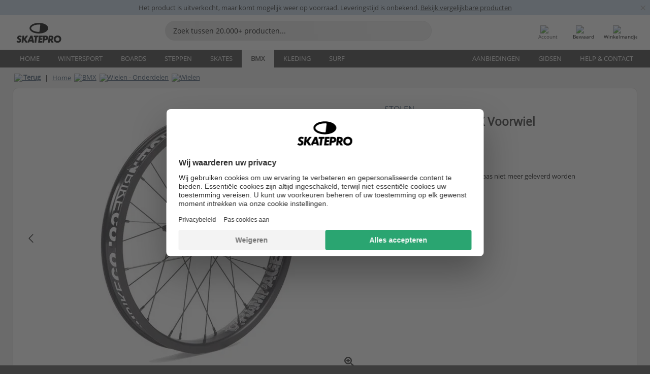

--- FILE ---
content_type: text/css
request_url: https://cdn.skatepro.com/css/general.min-1768826829.css
body_size: 12686
content:
:root{--link-color:#444343}body{background-color:#3d3d3d;font-family:'Open Sans',sans-serif;font-size:16px;line-height:inherit;overflow-y:scroll}.cke_ltr{background-color:#fff}img{max-height:100%}form{display:inline}table{border-collapse:inherit}a{text-decoration:none;color:#444343}a:focus,a:hover{text-decoration:underline;color:#444343}input{-webkit-box-sizing:border-box;-moz-box-sizing:border-box;box-sizing:border-box;-webkit-border-radius:0}iframe{width:inherit}#agent_captcha_container div,#general_captcha_container div{width:100%}ol{padding-left:22px;font-size:13px}ul{overflow:hidden;padding-left:18px;font-size:13px}.default_fontsize{font-size:13px}h1,h2,h3,h4,h5,h6{font-family:'Open Sans',sans-serif}label{font-size:13px}input{width:auto;display:inline-block;font-family:inherit}input[type=radio]{margin:0}input[type=color],input[type=date],input[type=datetime-local],input[type=datetime],input[type=email],input[type=month],input[type=number],input[type=password],input[type=search],input[type=tel],input[type=text],input[type=time],input[type=url],input[type=week],select,textarea{border-radius:1px;font-size:inherit;border:1px solid #bbb;height:auto;margin:0}input.clear{border:1px solid #cdcdcd;background:0 0;box-shadow:none;padding:4px 10px}input.clear:focus{transition:none;box-shadow:none}textarea{width:100%;background-color:#efefef;font-family:Verdana,Arial,serif;padding:2px;font-size:13px;border:1px solid #b6b7cb}select{cursor:pointer;width:auto;padding-right:18px;background-image:url([data-uri]);margin:0;background-origin:padding-box;background-size:20px 4px}.label{font-family:Verdana,Arial,serif;background-color:#202020}.alert-box>.close{font-size:.875rem;text-decoration:none}.alert-box{border-style:solid;border-width:1px;display:table;font-size:.8125rem;font-weight:400;margin-bottom:1.25rem;position:relative;transition:opacity .3s ease-out;background-color:#4198c5;border-color:#3584ad;color:#fff;width:100%}.alert-box .icon_container{display:table-cell;vertical-align:middle;min-width:45px;width:1%;line-height:100%}.alert-box .content{display:table-cell;padding:.8rem 2rem .8rem .875rem;font-size:11px}.alert-box .close{background:inherit;color:#333;font-size:1.375rem;opacity:.3;position:absolute;top:0;right:5px}.alert-box .close:focus,.alert-box .close:hover{opacity:.5}.alert-box.radius{border-radius:2px}.alert-box.round{border-radius:1000px}.alert-box.success{background-color:#5da423;border-color:#508d1e;color:#fff}.alert-box.success .icon_container{background-color:#508d1e}.alert-box.alert{background-color:#c60f13;border-color:#aa0d10;color:#fff}.alert-box.alert .icon_container{background-color:#aa0d10;fill:#FFF}.alert-box.secondary{background-color:#e7e7ec;border-color:#c3c3cf;color:#464659}.alert-box.secondary .icon_container{background-color:#c3c3cf}.alert-box.warning{background-color:#f08a24;border-color:#de770f;color:#fff}.alert-box.warning .icon_container{background-color:#de770f}.alert-box.info{background-color:#a0d3e8;border-color:#74bfdd;color:#464659}.alert-box.info .icon_container{background-color:#74bfdd}.alert-box.alert-close{opacity:0}.rating_stars{position:relative;text-align:right;color:#ccc;display:inline-block}progress{background-image:url(https://cdn.skatepro.com/icon/font/misc/star.svg);background-size:contain;background-color:transparent;border:0;vertical-align:middle}progress::-webkit-progress-bar{background-size:contain;background-color:transparent}progress.yellow::-moz-progress-bar{background-image:url(https://cdn.skatepro.com/icon/font/misc/star_ffc000.svg);background-color:transparent;background-size:contain}progress.yellow::-webkit-progress-value{background-image:url(https://cdn.skatepro.com/icon/font/misc/star_ffc000.svg);background-color:transparent;background-size:contain}progress.yellow::-ms-fill{border-color:transparent;background-image:url(https://cdn.skatepro.com/icon/font/misc/star_ffc000.svg);background-color:transparent;background-size:contain}progress.orange::-moz-progress-bar{background-image:url(https://cdn.skatepro.com/icon/font/misc/star_f0682d.svg);background-color:transparent;background-size:contain}progress.orange::-webkit-progress-value{background-image:url(https://cdn.skatepro.com/icon/font/misc/star_f0682d.svg);background-color:transparent;background-size:contain}progress.orange::-ms-fill{background-image:url(https://cdn.skatepro.com/icon/font/misc/star_f0682d.svg);background-color:transparent;background-size:contain;border-color:transparent}progress.light_orange::-moz-progress-bar{background-image:url(https://cdn.skatepro.com/icon/font/misc/star_fca812.svg);background-color:transparent;background-size:contain}progress.light_orange::-webkit-progress-value{background-image:url(https://cdn.skatepro.com/icon/font/misc/star_fca812.svg);background-color:transparent;background-size:contain}progress.light_orange::-ms-fill{background-image:url(https://cdn.skatepro.com/icon/font/misc/star_fca812.svg);background-color:transparent;background-size:contain;border-color:transparent}progress.white::-moz-progress-bar{background-image:url(https://cdn.skatepro.com/icon/font/misc/star_fafafa.svg);background-color:transparent;background-size:contain}progress.white::-webkit-progress-value{background-image:url(https://cdn.skatepro.com/icon/font/misc/star_fafafa.svg);background-color:transparent;background-size:contain}progress.white::-ms-fill{background-image:url(https://cdn.skatepro.com/icon/font/misc/star_fafafa.svg);background-color:transparent;background-size:contain;border-color:transparent}progress.black::-moz-progress-bar{background-image:url(https://cdn.skatepro.com/icon/font/misc/star_313131.svg);background-color:transparent;background-size:contain}progress.black::-webkit-progress-value{background-image:url(https://cdn.skatepro.com/icon/font/misc/star_313131.svg);background-color:transparent;background-size:contain}progress.black::-ms-fill{background-image:url(https://cdn.skatepro.com/icon/font/misc/star_313131.svg);background-color:transparent;background-size:contain;border-color:transparent}.postfix.button{padding:0}#internal_comment_content del{color:#b1b1b1}.row .row{margin:0 -.8em}.button{margin:0}.flex-video{padding-bottom:56.3%}.row .row.collapse_left{width:auto;margin:0;max-width:none}.row.collapse_left>.column,.row.collapse_left>.columns{padding-left:0}.row.collapse_left>.column:last-child,.row.collapse_left>.columns:last-child{padding-right:0}@media only screen and (max-width:40em){.hide_for_small{display:none}.small_height_100{max-height:100%}.invisible_for_small{visibility:hidden}.small-collapse{margin-left:0!important;margin-right:0!important}}@media only screen and (min-width:40.0625em){.medium_float_right{float:right}}@media only screen and (min-width:78.1875em){.large_float_right{float:right}}.slick-dots{--dots_size:14px;height:24px!important}.slick-dots>li.slick-active>button>div{width:var(--dots_size)!important;height:var(--dots_size)!important;border-radius:50%!important;pointer-events:none}.slick-dots>li>button>div{width:var(--dots_size)!important;height:var(--dots_size)!important;border-radius:50%!important;pointer-events:none}.slick-dots>li{margin:2px 3px 0 3px!important}.slick-track{display:flex!important;justify-content:center;align-items:center}.slick-dots li button{width:14px!important}@media only screen and (min-width:40.0625em){.slick-dots{display:none!important}}.infobar_content{padding:6px 0 6px 0;cursor:pointer;text-align:center}.infobar_content_text{text-align:center;font-size:13px}.infobar_close_x{position:absolute;height:28px;line-height:28px;width:28px;font-size:22px;right:0;top:0;z-index:999;text-align:center;color:#aaa;cursor:pointer}.close_uvp_infobar{position:absolute;height:28px;line-height:28px;width:28px;font-size:22px;right:0;top:0;z-index:999;text-align:center;color:#aaa;cursor:pointer}.uvp_container{background-color:#fff;position:relative;overflow:hidden;width:100%;padding-bottom:5px}.uvp_background{max-width:100%;margin:0 auto;background-color:#f1f1f1;position:relative;border-bottom:1px solid #e2e2e2}.uvp_rotater{height:28px}.uvp{font-size:13px;padding:3px 0;color:#3d3d3d;height:28px;line-height:22px}.uvp a{display:inline-block;width:100%;text-decoration:none;color:#3d3d3d}.uvp_icon{vertical-align:middle;color:#fafafa;font-size:18px;margin-right:10px;line-height:20px;margin-bottom:2px}.uvp_icon_svg{margin-top:2px;vertical-align:top;fill:#FFFFFF;margin-right:5px;width:20px;height:20px}.countdown_timer>.hours{margin-right:2px}.countdown_timer>.minutes{margin:0 2px}.countdown_timer>.seconds{margin-left:2px}@media only screen and (max-width:78.125em){.infobar_content{padding-left:10px}}@media only screen and (max-width:40em){.infobar_content_text{text-align:left;padding-right:30px}.uvp_container{padding-bottom:0}.uvp_container .row{position:relative}.uvp{display:block;backface-visibility:hidden;-webkit-backface-visibility:hidden;position:absolute;transform-style:preserve-3d}.uvp_rotater{height:28px;display:block;transform-style:preserve-3d;animation:rotate_uvp 20s infinite;position:relative}.uvp_rotater>div:first-child{transform:rotateX(0) translateZ(10px)}.uvp_rotater>div:nth-child(2){transform:rotateX(90deg) translateZ(10px)}.uvp_rotater div:nth-child(3){transform:rotateX(180deg) translateZ(10px)}.uvp_rotater div:nth-child(4){transform:rotateX(270deg) translateZ(10px)}@keyframes rotate_uvp{0%{transform:rotateX(0)}18%{transform:rotateX(0)}25%{transform:rotateX(-90deg)}43%{transform:rotateX(-90deg)}50%{transform:rotateX(-180deg)}68%{transform:rotateX(-180deg)}75%{transform:rotateX(-270deg)}93%{transform:rotateX(-270deg)}100%{transform:rotateX(-360deg)}}}table.domain_article_offers{width:100%}table.domain_article_offers td:first-child{background:transparent url("https://static.skatepro.com/icon/misc/checkmark_green.png") no-repeat 0 10px;min-height:65px;padding:5px 0 5px 45px}table.domain_article_offers h2{margin-top:0}.header_container{height:68px;background-color:#fff}@media only screen and (max-width:40em){.header_container{margin-bottom:40px}}.mobile_menu_button{margin:5px 0 0 8px;display:inline-block;color:#000;line-height:1;text-align:center;border-right:1px solid #c1b5b5;padding-right:6px;height:38px;width:60px}.mobile_menu_button_bar{width:24px;height:2px;display:block;background:#363636;position:absolute;left:50%;transform:translateX(-50%);opacity:1;transition:all .3s ease}.mobile_menu_button_bar:first-of-type{top:16px}.mobile_menu_button_bar:nth-of-type(2),.mobile_menu_button_bar:nth-of-type(3){top:50%;transform:translate(-50%,-50%);transform-origin:50%}.mobile_menu_button_bar:nth-of-type(4){bottom:16px}.mobile_menu_active .mobile_menu_button_bar:first-of-type,.mobile_menu_active .mobile_menu_button_bar:nth-of-type(4){opacity:0}.mobile_menu_active .mobile_menu_button_bar:nth-of-type(2){transform:translate(-50%,-50%) rotate(45deg)}.mobile_menu_active .mobile_menu_button_bar:nth-of-type(3){transform:translate(-50%,-50%) rotate(135deg)}.mobile_menu_button>div{line-height:normal;font-size:10px;position:absolute;bottom:0;left:50%;transform:translateX(-50%)}.mobilemenu2_back{display:none}.checkout_header_container{height:51px;background-color:#fff;padding-bottom:90px}.checkout_header_container .header_logo{padding-top:1px}.header_mobile{overflow:hidden;position:relative;display:inline-block;margin-bottom:0;float:left}.header_search{line-height:53px;height:53px}@media only screen and (max-width:40em){.header_search{position:absolute;top:56px;padding:0 8px!important;line-height:40px;height:48px;background-color:#fff}}.header_logo{display:inline-block;vertical-align:bottom;padding-top:11px;float:left}.header_logo a{display:inline-block}.header_logo img{height:2.42rem;max-width:none}@media only screen and (min-width:78.1875em){.header_logo img{padding-left:1em}}@media only screen and (max-width:78.125em){.header_container div.header_logo{padding-top:0;vertical-align:middle;float:none}.header_logo_container{padding-right:15px;padding-top:7px;padding-left:3px;vertical-align:middle}}#search_form{display:inline-block;width:100%}@media only screen and (max-width:40em){#search_form{margin-top:6px}}.mobile_typeahead{height:56px;background-color:#fff}#header_search_button{display:inline-block;color:#000;line-height:2.2rem;cursor:pointer;position:absolute;right:8px;top:5px;width:30px;height:30px;background-image:url(https://cdn.skatepro.com/icon/font/material/search.svg);background-size:30px;background-repeat:no-repeat;background-position:center}@media only screen and (min-width:40.0625em){#header_search_button{top:11px}}#header_search_button.loading{background-image:url(https://cdn.skatepro.com/icon/loader.svg);background-size:24px}#header_search_button.has_content{background-image:none}#header_search_button.has_content::before{display:inline-block;background-image:none;content:"✖";font-size:20px;line-height:10px}.cart_number,.saved_number{position:absolute;top:5px;right:5px;color:#fff;height:24px;width:24px;border-radius:50%;line-height:22px;font-size:12px;padding-left:1px;text-align:center;border:2px solid #fff}.saved_number{background-color:#000}.cart_number{background-color:#da2127}.header_saved_cart>div{width:60px;float:right;position:relative;margin-right:10px;display:inline-block}.header_saved_cart>div>a{display:inline-block;width:100%;height:100%;padding-top:18px;overflow:hidden}.header_saved_cart>div>a>span{padding-top:4px;font-size:10px;margin-top:-6px;display:block}@media only screen and (max-width:22.5em){.header_saved_cart>div{width:50px;margin-right:8px}.header_saved_cart>div>a>span{font-size:9px}}@media only screen and (min-width:24.75em){.header_saved_cart>div:first-child{width:66px}}.bstock>span{color:#c12429}@media only screen and (min-width:78.1875em){.desktopmenu{height:35px;background-color:#3d3d3d}.desktopmenu ul{margin:0;padding:0;height:inherit;margin-left:6px}.desktopmenu ul li{list-style-type:none;display:inline;font-size:14px;height:inherit;float:left}.desktopmenu ul li>a.selected{font-weight:700;background-color:#f1f1f1;color:#3d3d3d}.desktopmenu ul li>a.smaller{font-size:13px}.desktopmenu ul li>a{font-family:'Open Sans',sans-serif;font-size:13px;text-transform:uppercase;padding:0 18px 0 18px;display:inline-block;height:inherit;color:#f1f1f1;text-decoration:none;line-height:35px}.desktopmenu>ul>li.topmenu_category_active>a,.desktopmenu>ul>li:not(.topmenu_category_active)>a:hover{font-weight:700;background-color:#f1f1f1;color:#3d3d3d}.desktopmenu>ul>li:hover .megamenu{visibility:visible;opacity:1}.megamenu{--gap:20px;--columns:3;--imagesize:40px;--borderradius:10px;position:absolute;width:62em;background-color:#3c3c3c;z-index:999;border:1px solid #666;left:0;right:0;margin:0 auto;transform:translateX(-15%);border-bottom-left-radius:var(--borderradius);border-bottom-right-radius:var(--borderradius);visibility:hidden;opacity:0;transition:visibility 0s,opacity .2s linear;transition-delay:0.2s}.megamenu_veil{position:absolute;background-color:rgba(255,255,255,.7);z-index:998;visibility:hidden;opacity:0;transition:opacity .3s,visibility .3s;pointer-events:none;transition-delay:0.2s}.megamenu>ul{width:100%;list-style:none;margin:0;padding:0;display:flex;flex-wrap:wrap}.megamenu>ul>li{position:relative;flex-basis:calc(100% / var(--columns));padding:var(--gap)}.megamenu>ul>li>a{display:block;font-size:14px;padding:0 0 5px 0;line-height:var(--imagesize);color:#d7d7d7}.megamenu>ul>li>a:hover{background-color:transparent;color:#d7d7d7;font-weight:700}.megamenu>ul>li>a>img{width:var(--imagesize);height:var(--imagesize);background-color:#fff;background-position:center;background-size:80%;border-radius:50%;float:left;background-repeat:no-repeat;margin-right:15px}}.display_none{display:none!important}.opacity_65{opacity:.65}.top_category_hover_effect{background-color:#f1f1f1;color:#3d3d3d!important;font-weight:700}.content_left a{color:#333}.left_menu_header{font-size:14px;margin:0 0 4px 0;display:block;padding:2px 5px 2px 0}.left_menu_header.active{background-image:url(https://cdn.skatepro.com/icon/font/awesome/angle_left.svg);background-size:12px;background-repeat:no-repeat;padding-left:20px;background-position-x:left;background-position-y:center;font-weight:700}.cmenu_lev0,.cmenu_lev1,.cmenu_lev2,.cmenu_lev3{margin:10px 0;padding:0;list-style:none}.cmenu_lev1{color:#888}.cmenu_lev2{color:#aaa}.cmenu_lev3{color:#ddd}.cmenu_lev0 li,ul.cmenu_lev1 li,ul.cmenu_lev2 li,ul.cmenu_lev3 li{margin:0 0 10px 20px;padding:0}.cmenu_lev0 li{margin-bottom:10px}.cmenu_lev0 .activeparent,.cmenu_lev0 li.activepage{font-weight:700}.cmenu_lev1 li{padding:0;font-weight:400}.content_left a.see_all_category{font-size:11px;display:block;margin:6px 0 0 0;color:#666}.home_leftmenu .left_menu_header{background-image:none;font-size:15px;font-weight:700;margin:0 0 4px 0;text-transform:uppercase;font-family:'Open Sans',sans-serif;display:block;padding:2px 5px 2px 0}.home_leftmenu a.see_all_category{font-size:11px;display:block;margin:6px 0 30px 0;color:#666}.home_leftmenu .cmenu_lev0{margin:0;padding:0;list-style:none}.home_leftmenu .cmenu_lev1{color:#888;line-height:140%;margin:0 0 15px 5px;padding:0;list-style:square outside}.home_leftmenu .cmenu_lev2{color:#aaa;line-height:130%;margin:0 0 5px 15px;padding:0;list-style:square outside}.home_leftmenu .cmenu_lev3{color:#ddd;margin:0;padding:0;list-style:square outside}.home_leftmenu .cmenu_lev0 li,.home_leftmenu ul.cmenu_lev1 li,.home_leftmenu ul.cmenu_lev2 li,.home_leftmenu ul.cmenu_lev3 li{margin:0 0 0 15px;padding:0}.home_leftmenu .cmenu_lev0 li{font-size:13px;margin:0}.home_leftmenu .cmenu_lev0 li.activepage{font-weight:700}.home_leftmenu .cmenu_lev1 li{font-size:12px;padding:0;font-weight:400}.mobilemenu .cmenu_lev1 li{margin:0}.content_left{padding:15px 30px 15px 12px}.content_main{padding:8px 10px 40px 10px}.content_main.checkout_steps{padding-top:0}.content_main a,body.cke_editable a{text-decoration:underline;color:#344d66}.content_right{padding:10px 0 30px 30px;color:#000}.content_right.checkout{padding:10px;margin-top:20px}.content_right.checkout_steps{margin-top:5px}.content_right_checkout{padding:20px 0 20px 0}#newsletter-bar{background-color:#dfdfdf}#newsletter-bar #icon-container{padding-top:10px}#newsletter-bar #text-container{padding-left:10px}#newsletter-bar #button-container{padding-right:10px;width:99%}#newsletter-bar #text-container #newletter_header{font-weight:700;margin-top:-4px}#newsletter-bar #text-container #newletter_subheader{font-size:11px}@media only screen and (min-width:40em){#newsletter-bar #form-container{padding-top:29px}}@media only screen and (max-width:40em){#newsletter-bar #form-container{padding-bottom:15px}#newsletter-bar #button-container{padding-left:2px}}#newsletter-box #button-container{padding-bottom:10px;padding-top:0;text-align:center}#newsletter-box #button-container input{width:50%}@media only screen and (min-width:40em){#newsletter-box #button-container{padding-top:21px;padding-right:10px;text-align:right}#newsletter-box #button-container input{width:auto}}#bonus_landing_fields_container{width:50%}footer{padding:30px 0 15px 0;max-width:78.125rem;margin:0 auto}footer .call{font-size:24px;color:#fff;padding:0 .9375rem;margin-bottom:20px}footer .call a{color:inherit}footer .headline{font-weight:700;padding-bottom:5px;font-size:15px}footer .links{color:#fff}footer .links a{color:#fff;line-height:200%}footer .links a:hover{text-decoration:none}footer .payment_logos{text-align:center;margin-top:35px}footer .reviews{text-align:right;color:#fff}footer .social_media{text-align:center;margin-top:25px}footer .social_media a{color:#bbb}footer .social_media a+a{margin-left:30px}@media only screen and (max-width:640px){footer .info>div:nth-child(-n+2){margin-bottom:20px}footer .reviews{margin-top:40px;text-align:center}}footer .breadcrumb{font-size:11px;color:#9a9a9a;margin:25px 0 25px 1em;grid-gap:5px;position:relative;left:50%;transform:translateX(-50%)}footer .breadcrumb a{color:#ddd;font-weight:400}.secure_payment{display:flex;text-align:left}.secure_payment>div{flex-basis:60%;padding:7% 0 0 10px}.secure_payment.wide{text-align:left}.secure_payment.wide>div{flex-basis:80%;padding-top:6%}.secure_payment>div:first-child{flex-basis:34%;padding:0!important}.secure_payment.wide>div:first-child{flex-basis:20%}.secure_payment .by{vertical-align:top;width:10%;display:inline-block;line-height:12px}.secure_payment .payment_providers{width:60%;height:100%;padding-left:3%;display:inline-block;line-height:10px;vertical-align:top}.secure_payment .payment_providers img{max-height:10%}.secure_payment.wide .by{width:5%}.secure_payment.wide .payment_providers{width:30%;padding-left:1%;line-height:11px;margin-top:1px}.secure_payment.wide .payment_providers img{max-height:13%}@media only screen and (max-width:640px){.fb-messengermessageus-container{margin-top:3px}}@media only screen and (min-width:641px){.fb-messengermessageus-container{margin-top:4px}}.nowrap{white-space:nowrap}.ellipsis{overflow:hidden;text-overflow:ellipsis}.position_relative{position:relative}.position_absolute{position:absolute}.position_static{position:static}.vcenter,.vertical_centered{position:relative;top:50%;-webkit-transform:translateY(-50%);-ms-transform:translateY(-50%);transform:translateY(-50%);display:block}.hcenter,.horizontal_centered{margin-right:auto;margin-left:auto;display:block}.vertical_align_middle{vertical-align:middle}.vertical_align_top{vertical-align:top}.font_size_9{font-size:9px}.font_size_10{font-size:10px}.font_size_11{font-size:11px}.font_size_12{font-size:12px}.font_size_14{font-size:14px}.font_size_15{font-size:15px}.font_size_16{font-size:16px}.font_size_18{font-size:18px}.font_size_20{font-size:20px}.black{color:#000}a.blue,div:not(.button).blue,span.blue{color:#4198c5}svg.blue{fill:#4198C5}.green{color:#117e15}svg.green{fill:#117E15}.light_green{color:#69af00}.link_green{color:#49b226}.svg_green{fill:#49B226}.yellow{color:#efef10}.orange{color:#f0682d}.white{color:#fff}svg.white{fill:#FFFFFF}.stock_green{color:#3a8e4f}.stock_yellow{color:#edbb31}.stock_orange{color:#de8d2f}.stock_red{color:#cd2e30}.stock_gray{color:#ccc}.stock_svg_green{fill:#3A8E4F}.stock_svg_yellow{fill:#EDBB31}.stock_svg_orange{fill:#DE8D2F}.stock_svg_red{fill:#CD2E30}.stock_svg_gray{fill:#CCCCCC}.bg_white{background-color:#fff;padding-top:12px}@media only screen and (max-width:40em){.bg_white{padding-top:0}}.bg_gray{background-color:#f0f0f0}.width_100p{width:100%}.padding_0{padding:0}.padding_top_5{padding-top:5px}.padding_top_0x5{padding-top:.5rem}.padding_right_inherit{padding-right:inherit}.margin_top_none,.row .row.margin_top_none,.row.margin_top_none{margin-top:0}.margin_top_0x5,.row .row.margin_top_0x5,.row.margin_top_0x5{margin-top:.5rem}.margin_top_1x,.row .row.margin_top_1x,.row.margin_top_1x{margin-top:1rem}.margin_top_1x5,.row .row.margin_top_1x5,.row.margin_top_1x5{margin-top:1.5rem}.margin_top_2x,.row .row.margin_top_2x,.row.margin_top_2x{margin-top:2rem}.margin_top_10{margin-top:10px}.margin_top_12{margin-top:12px}.margin_top_15,.row .row.margin_top_15,.row.margin_top_15{margin-top:15px}.margin_top_20,.row .row.margin_top_20,.row.margin_top_20{margin-top:20px}.margin_top_30,.row .row.margin_top_30,.row.margin_top_30{margin-top:30px}.margin_bottom_none,.row .row.margin_bottom_none,.row.margin_bottom_none{margin-bottom:0}.margin_bottom_0x5,.row .row.margin_bottom_0x5,.row.margin_bottom_0x5{margin-bottom:.5rem}.margin_bottom_1x,.row .row.margin_bottom_1x,.row.margin_bottom_1x{margin-bottom:1rem}.margin_bottom_1x25,.row .row.margin_bottom_1x25,.row.margin_bottom_1x25{margin-bottom:1.25rem}.margin_bottom_1x5,.row .row.margin_bottom_1x5,.row.margin_bottom_1x5{margin-bottom:1.5rem}.margin_bottom_2x,.row .row.margin_bottom_2x,.row.margin_bottom_2x{margin-bottom:2rem}.margin_bottom_6{margin-bottom:6px}.margin_bottom_10{margin-bottom:10px}.margin_bottom_15{margin-bottom:15px}.margin_bottom_20,.row .row.margin_bottom_20,.row.margin_bottom_20{margin-bottom:20px}.margin_bottom_30{margin-bottom:30px}.margin_bottom_40{margin-bottom:40px}.margin_left_1x,.row .row.margin_left_1x,.row.margin_left_1x{margin-left:1rem}.margin_right_1x,.row .row.margin_right_1x,.row.margin_right_1x{margin-right:1rem}@media only screen and (max-width:40em){.margin_top_0x5_small_only{margin-top:.5rem!important}}@media only screen and (max-width:40em){.small_width_inherit{width:inherit}.small_padding_left_inherit{padding-left:inherit}.small_padding_right_inherit{padding-right:inherit}.row .row.small_margin_top_0x5,.row.small_margin_top_0x5,.small_margin_top_0x5{margin-top:.5rem}.row .row.small_margin_top_1x,.row.small_margin_top_1x,.small_margin_top_1x{margin-top:1rem}.row .row.small_margin_bottom_0x5,.row.small_margin_bottom_0x5,.small_margin_bottom_0x5{margin-bottom:.5rem}.row .row.small_margin_bottom_1x,.row.small_margin_bottom_1x,.small_margin_bottom_1x{margin-bottom:1rem}}@media only screen and (min-width:40.0625em){.medium_width_auto{width:auto}.medium_margin_top_0x5,.row .row.medium_margin_top_0x5,.row.medium_margin_top_0x5{margin-top:.5rem}.medium_margin_top_1x,.row .row.medium_margin_top_1x,.row.medium_margin_top_1x{margin-top:1rem}.medium_margin_bottom_0x5,.row .row.medium_margin_bottom_0x5,.row.medium_margin_bottom_0x5{margin-bottom:.5rem}.medium_margin_bottom_1x,.row .row.medium_margin_bottom_1x,.row.medium_margin_bottom_1x{margin-bottom:1rem}.medium_margin_bottom_2x,.row .row.medium_margin_bottom_2x,.row.medium_margin_bottom_2x{margin-bottom:2rem}.medium_margin_left_2{margin-left:2px}.medium_border_right{border-right:1px solid}}@media only screen and (max-width:78.125em){.mediumdown_margin_bottom_10,.row .row.mediumdown_margin_bottom_10,.row.mediumdown_margin_bottom_10{margin-bottom:10px!important}.mediumdown_margin_bottom_20,.row .row.mediumdown_margin_bottom_20,.row.mediumdown_margin_bottom_20{margin-bottom:20px!important}}.angle_right::before{margin-left:6px}.angle_left::before{margin-left:4px}.angle_left,.angle_right{position:absolute;display:block;height:30px;width:30px!important;background-color:rgba(255,255,255,.9);border-radius:18px;font-size:20px;color:#444;padding-top:4px;z-index:99}.angle_right{right:0}.angle_left.slick-disabled{color:#bbb}.angle_right.slick-disabled{color:#bbb}.angle_left.small{height:24px;width:24px!important;border-radius:11px;font-size:14px}.angle_right.small{height:24px;width:24px!important;border-radius:11px;font-size:14px}.uppercase{text-transform:uppercase}.close_button:before{content:"\D7";padding-left:1px}.remove_button:before{content:"\D7";display:block}.remove_button{text-decoration:none!important;font-size:23px;line-height:23px;color:#979797!important;display:block}.close_button{width:30px;height:30px;line-height:30px!important;text-align:center;color:#3d3d3d;font-size:36px!important;display:inline-block;cursor:pointer;position:absolute;right:5px;top:7px;z-index:999}@media only screen and (min-width:40.0625em) and (max-width:78.125em){.close_button{right:10px;top:10px}}@media only screen and (max-width:40em){.close_button{position:fixed;right:5px;top:5px;z-index:1}}@media only screen and (max-width:78.125em){body[data-whatinput=touch] .close_button:after{content:'';position:absolute;top:-10px;bottom:-10px;left:-10px;right:-10px}}.loader,.loader_white{background:url(../icon/loader.svg) no-repeat;background-size:contain;height:60px;width:60px}.loader_white{background:url(../icon/loader-white.svg) no-repeat}#loader_size{position:absolute;left:0;right:0;top:70px;text-align:center;display:block}#loader_size>.loader{display:inline-block}.lazyload{max-height:100px}.lazyload_low{background-size:contain;background-repeat:no-repeat;background-position:center;max-height:none;width:100%;height:100%}.minus,.plus{display:inline-block;vertical-align:middle;width:11px;height:11px;background-color:#fafafa;border-radius:2px;border:1px solid #aaa;margin-bottom:3px;margin-right:4px;line-height:8px;text-align:center;padding-left:1px;color:#666}.plus::after{content:"+"}.minus{line-height:7px}.minus::after{content:"-"}iframe,table{border:0}table.width_row{width:100%}table.cellpadding_0 td,table.cellpadding_0 th{padding:0}table.cellpadding_1 td,table.cellpadding_1 th{padding:1px}table.cellpadding_2 td,table.cellpadding_2 th{padding:2px}table.cellpadding_4 td,table.cellpadding_4 th{padding:4px}table.cellpadding_5 td,table.cellpadding_5 th{padding:5px}table.cellpadding_10 td,table.cellpadding_10 th{padding:10px}table.cellpadding_13 td,table.cellpadding_13 th{padding:13px}table.cellspacing_0{border-spacing:0}table.cellspacing_2{border-spacing:2px}td.valign_bottom,th.valign_bottom{vertical-align:bottom}td.valign_middle,th.valign_middle{vertical-align:middle}td.valign_top,th.valign_top{vertical-align:top}.bold{font-weight:700}.italic{font-style:italic}a.decoration_none{text-decoration:none}.underline{text-decoration:underline}.align_left{text-align:left}.align_left *{margin-right:auto}.align_right{text-align:right}.align_right *{margin-left:auto}img.grayscale{-webkit-filter:grayscale(100%);filter:grayscale(100%)}.opacity_60{opacity:.6}.cursor_pointer,.pointer{cursor:pointer}.cursor_default{cursor:default!important}.display_inline_block{display:inline-block}.display_block{display:block}.callout{margin:3px 0 1rem 0;padding:.5rem;border:1px solid rgba(10,10,10,.25);background-color:#ffffe0;color:#0a0a0a}.callout.shadow{box-shadow:0 0 2px 2px #cecece}.breadcrumb_buttons a{color:#777;text-decoration:none;padding:2px 5px 2px 5px;border-radius:2px}.breadcrumb_buttons a:last-of-type{border:1px solid #4198c5;color:#4198c5}.debug{border:1px solid red}body>pre>.xdebug-var-dump{color:#ddd}#overlay_info_box{background-color:#929292;padding:1rem 1rem 1rem;font-size:11px;margin:1rem -1rem -1rem -1rem;display:block;color:#fff}.overlay_info_box_skate_scoot{background-color:#929292;padding:15px 30px 15px 30px;font-size:11px;color:#fff}.grid_reflow>div{clear:none!important}.product_name_trim{display:block;white-space:nowrap;overflow:hidden;text-overflow:ellipsis;margin:5px 0;color:#000!important;text-decoration:none!important;font-size:14px;text-transform:initial}.ribbon,.ribbon_position{position:absolute;top:0;left:0;background-color:#fff;border:2px solid #000;box-shadow:none;padding:2px 4px;text-transform:uppercase;font-size:14px}.ribbon.hot{border-color:#da2127;color:#da2127}.ribbon.new{border-color:#388e40;color:#388e40}.ribbon.save{background-color:#da2127;border-width:0;color:#fff}@media only screen and (max-width:40em){.ribbon,.ribbon_position{padding:4px 8px 4px 8px}}button::-moz-focus-inner{border:none;padding:0}.button{padding:8px 15px 8px 15px;border-radius:2px;display:inline-flex;place-items:center;justify-content:center}.button.action{text-transform:uppercase;font-size:15px;padding:.85em 50px}.button.black{background-color:#202020;color:#fefefe;border:1px solid #202020}.button svg{fill:#fefefe}.button.hollow svg{fill:#202020}.button.black:hover{background-color:#101010}.button.black.hollow{background-color:#fff;color:#202020;border:1px solid #c3c3c3}.button.orange{background:linear-gradient(180deg,#32ae7a 0,#258d61 100%);color:#fefefe;border:1px solid #24875d}.button.orange:hover{background:linear-gradient(0deg,#2aa571 0,#37c288 100%)}.button.orange.hollow{background:0 0;background-color:#fff;color:#258d61;border:1px solid #24875d}.button.darkgrey{background:#3d3d3d;color:#f1f1f1;width:100%;padding:.85em 10px}.button.reset{width:100%;background-color:#df3f3f}.pagination{margin:20px auto 0 auto}.pagination td{padding:2px;height:35px;text-align:center}.pagination a,.pagination div{display:inline-block;width:100%;height:inherit;border:1px solid #bbb;line-height:35px;text-decoration:none;min-width:130px;white-space:nowrap}.pagination tr:first-child>td:nth-child(2) a{background-color:#3d3d3d;color:#fff}.pagination div{border:1px solid #eee;color:#ddd}.pagination div>img{opacity:.2}.pagination tr:first-child>td{width:50%}.pagination tr:first-child>td:first-child{padding-right:10px}.pagination tr:first-child>td:nth-child(2){padding-left:10px}.pagination span{display:inline-block;padding-bottom:4px}.pagination span{vertical-align:middle}.quantity_select{display:inline-block;height:29px;border:1px solid #777;border-radius:2px;vertical-align:middle;line-height:29px;padding:0 15px 0 5px;width:60px;margin-right:10px;text-align:center;cursor:pointer}.quantity_select::after{content:'\0025BE';float:right;font-size:18px;margin:0 -12px 0 0;color:#222}.quantity_select_disabled{border:1px solid #aaa;color:#aaa}.quantity_select_disabled::after{color:#aaa}.reveal{width:100vw;top:5.5rem;border:0;outline:0;background-color:#fff;box-shadow:0 0 18px rgba(0,0,0,.5);border-radius:5px}@media only screen and (max-width:40em){.reveal_internal_scroll{max-height:100vh;padding-top:55px}}.reveal-overlay{background-color:rgba(161,161,161,.65)!important}.reveal .reveal_heading,.reveal h1:first-of-type{color:#3d3d3d;position:absolute;top:0;left:0;right:0;padding:8px 45px 8px 14px;background-color:#f1f1f1;margin:0;height:45px;white-space:nowrap;text-overflow:ellipsis;overflow:hidden;font-size:21px;font-weight:400;border-radius:10px 10px 0 0}.reveal .reveal_heading+*,.reveal h1:first-of-type+*{margin-top:45px}@media only screen and (max-width:40em){.reveal_internal_scroll .reveal_heading+*,.reveal_internal_scroll h1:first-of-type+*{margin-top:0}}.variant_selector_bstock{color:#da2127}.variant_selector_bstock_inverted{color:#fff;background-color:#da2127;padding:1px 5px 1px 5px}.reveal #variant_selector_sizing_guide h1:first-of-type{position:static;background-color:transparent;padding:0;height:auto;color:#000;margin-bottom:10px;font-size:24px;white-space:normal}.reveal #variant_selector_sizing_guide h1:first-of-type+*{margin-top:0}.reveal #variant_selector_sizing_guide table{max-width:100%!important}.reveal-bg{position:fixed}@media only screen and (max-width:78.125em){.reveal{max-width:100%}}.reveal a{text-decoration:underline;color:#344d66}.reveal a:focus,.reveal a:hover{color:inherit}@media only screen and (min-width:78.1875em){.reveal{overflow-y:visible!important}}@media only screen and (max-width:40em){.reveal:not(#collect_overlay){height:auto;min-height:unset;overflow:hidden}.reveal{position:absolute}}.reveal .close_button{position:absolute}#popup_reveal{overflow-y:scroll;height:100%}@media only screen and (min-width:40.0625em){#popup_reveal{max-width:800px;max-height:700px}}.popup_reveal_content{margin:0;height:100%;overflow-y:auto}@media only screen and (max-width:40em){#login_signup_info{margin-top:9px;padding-top:14px}}@media only screen and (min-width:40.0625em){#user_form_container{max-width:41.25rem}#captcha_popup{max-width:23.25rem}}#newsletter_signup_popup{padding:0;border:0;background-color:transparent;box-shadow:none;max-width:400px;filter:drop-shadow(5px 5px 20px rgba(0, 0, 0, .7));display:block;top:65px;height:auto;min-height:unset;overflow:hidden}#newsletter_signup_popup .close_button{position:absolute;right:10px;top:11px}#newsletter_signup_popup img{position:relative}#newsletter_signup_popup input[type=email]{position:absolute;top:45.5%;left:12%;max-width:76%}#newsletter_signup_popup input[type=submit]{position:absolute;top:45.5%;right:12%;height:40px}#user_form_container{padding:0 0 10px 0;height:auto;min-height:auto}#user_form_container h2{margin:0 0 10px 0;line-height:45px;padding:0 0 0 15px;color:#fff;background-color:#202020}.line_behind_horizontal span{background-color:#fff;padding:0 10px;color:#777}.line_behind_horizontal:after{content:"";height:2px;display:block;position:absolute;left:0;right:0;top:.7em;z-index:-1;border-top:1px solid #ddd;margin:0 15px}.line_behind_vertical span{background-color:#fff;padding:10px 0;color:#777;margin-top:55px;display:inline-block}.line_behind_vertical:after{content:"";width:2px;display:block;position:absolute;top:0;bottom:0;left:50%;z-index:-1;border-left:1px solid #ddd;margin:60px 0 15px 0}#create_div h1,#forgot_div h1,#login_div h1,#login_signup_info h1{background-color:#202020;color:#fff;padding:2px 0 2px 10px}@media only screen and (max-width:40em){#wishlist_add{min-height:inherit}}@media only screen and (min-width:40.0625em){#wishlist_add{max-width:400px}}@media only screen and (min-width:40.0625em){#overlay_cart{max-width:600px}}@media only screen and (min-width:40.0625em){.cart_quantity_select{max-width:300px}}.cart_quantity_select_item{padding:0 10px;height:40px;line-height:40px;border-bottom:1px solid #eee;cursor:pointer;font-size:14px}.cart_quantity_select_item:hover{background-color:#eee}.ski_skill{width:100%;border:1px solid grey;padding:6px}.ski_skill.active{border-color:#2f8bbf;background-color:#bddbf0}.ski_skill>div{display:inline-block;line-height:1.4;margin-top:13px}.select_reveal{padding:6px 24px 6px 8px;border:1px solid #bbb;border-radius:2px;cursor:pointer;background-image:url([data-uri]);background-repeat:no-repeat;background-position:right 8px center;white-space:nowrap;overflow:hidden;text-overflow:ellipsis;text-align:left;position:relative}.select_reveal.counter::after{display:block;padding:2px 6px;background-color:#48a6cc;color:#fff;border-radius:3px;position:absolute;right:4px;top:4px;text-align:center;content:attr(data-count)}.select_reveal_disabled{padding:8px 24px 8px 13px;border:1px solid #f1f1f1;border-radius:2px;white-space:nowrap;overflow:hidden;text-overflow:ellipsis;clear:both;margin:3px 0 5px 0;height:36px;background-color:#f1f1f1}.filter_tag{display:inline-block;border:1px solid #e0e0e0;background-color:#eee;border-radius:1px;margin:0 7px 3px 0;padding:3px 20px 3px 7px;font-size:10px;color:#777;position:relative;cursor:pointer;vertical-align:top}.filter_tag::after{font-size:10px;color:#4198c5;position:absolute;right:6px;content:"✖"}#tailwhip_recommendations>div.loader{margin:20px auto}h1{font-size:26px;color:#444;font-weight:400;margin:5px 0 15px 0;padding:0}h1.article{margin-bottom:20px}h1.category{margin-bottom:25px}h1.checkout{margin-bottom:10px}h1.home{margin-top:30px}h2{margin:30px 0 5px 0;font-size:21px;font-weight:400;padding:0}h2.account{margin:40px 0 20px 0;border-top:1px solid #8f8f8f;padding-top:10px}h2.cart{margin:5px 0 20px 0}h2.home{margin:50px 0 12px 0;font-size:23px}h3{font-size:14px;font-weight:400!important;margin:25px 0 5px 0;text-transform:uppercase;padding:0}h3.checkout{font-size:16px;margin:0;padding-left:10px}h3.content_block{font-size:14px;margin:23px 0 10px 0}h3.comments{font-size:16px;padding-top:14px;border-top:1px solid #d5d5d5}div.clear{clear:both}.wishlist_row{margin-bottom:10px!important}.wishlist_row{margin:0 -.4em!important}@media only screen and (max-width:40em){.clear-small{clear:both}.wishlist_row{margin-bottom:25px!important}.wishlist_row .button{margin-top:10px}.wishlist_row{margin-left:10px!important;margin-right:10px!important}.wishlist_row.checkout_box{border-left:1px solid #dfdede!important;border-right:1px solid #dfdede!important}}@media only screen and (min-width:40.0625em){.wishlist_row .button_container{text-align:center}}td.box_infolinks{font-size:12px;padding:10px 3px 8px 9px;text-align:left}td.box_infolinks a{color:#000;background:url("../icon/misc/bullet_arrow.png") no-repeat 0 5px;padding:0 0 4px 18px;display:block}ul.guides_leftmenu{list-style:square outside;margin:0 10px 0 0;padding:0 0 10px 14px;color:#888}ul.guides_leftmenu li{font-size:12px;margin:0 0 7px 0;padding:0}ul.guides_leftmenu li.activepage{font-weight:700}ul.guides_productpage{padding:0;list-style:square outside;margin:0 0 30px 0;color:#888}ul.guides_productpage li{font-size:12px;margin:0 0 3px 15px;padding:0}ul.guides_productpage li a{color:#000}table.box_shopcart{width:100%;margin-bottom:25px}td.box_shopcart_content{font-size:12px;padding:10px 9px 8px 9px;line-height:150%;text-align:left}td.box_shopcart_content a{color:#000}td.box_shopcart_content td{font-size:12px;color:#000}td.customizer_plus{font-size:18px;font-weight:900;color:#3d3d3d}div.overlay_main{display:none;border:0 solid #000;z-index:999999;background-color:#fff}.prettybox_thumbnail{border:1px solid #bbb;margin:7px;float:left;width:70px;height:70px;cursor:pointer;background-color:#fff}table.order_status{width:100%;margin:15px 0 15px 0;border:1px solid #777}table.order_status td{font-size:12px;padding:5px 0 5px 10px;vertical-align:top;width:28%}table.order_status tr:first-child td{font-family:'Open Sans',sans-serif;background-color:#202020;font-size:15px;color:#fff}table.order_status tr:nth-child(2) td{font-weight:700;font-size:13px;padding:8px 0 8px 10px}span.gpn{font-size:15px;line-height:21px}span.gpsn{font-size:15px;white-space:nowrap;color:#da2127;padding:0 4px}span.gpb{font-size:15px;text-decoration:line-through;color:#7a7a7a}.label_in_stock{white-space:nowrap;color:#06780b;font-size:12px;padding:3px 0 1px 3px;background-color:#fff;background:linear-gradient(to right,rgba(255,255,255,.85) 75%,rgba(255,255,255,0) 100%)}.label_in_stock_icon{display:inline-block;width:11px;height:11px;margin:2px 3px 0 0;font-size:9px}table.review{margin:22px 0 35px 0}.review_text{padding:8px 0 3px 0;font-size:14px;line-height:140%}.review_name{font-style:italic;color:#49617d}.review_date{color:#aaa;text-align:right}.review_rating{padding-top:3px;font-size:11px;text-align:right}.review_verified{color:#117e15;font-size:13px;padding-top:8px}.review_badge{width:16px;margin-right:5px;margin-top:-2px}div.review_reply{margin-top:5px;padding:5px 10px 5px 10px;background-color:#ddd;font-size:12px;line-height:140%}@media only screen and (min-width:40.0625em){.reviews_padding_left{padding-left:30px}.reviews_padding_right{padding-right:30px}}.login_fields{padding:4px 4px 4px 35px!important;font-size:14px;height:32px!important}.login_fields+div{position:absolute;top:1px;left:1px;height:20px;width:28px;text-align:center;color:#777}.password_visibility{position:relative}.password_visibility::after{content:"";position:absolute;top:50%;transform:translateY(-50%);right:10px;width:24px;height:24px;background-repeat:no-repeat;background-size:contain;cursor:pointer;pointer-events:none}.password_visibility:has(input[type=password])::after{background-image:url(https://cdn.skatepro.com/icon/misc/visibility_black_24dp.svg)!important}.password_visibility:has(input[type=text])::after{background-image:url(https://cdn.skatepro.com/icon/misc/visibility_off_black_24dp.svg)!important}#autocomplete{display:inline-block;background:linear-gradient(to right,#e2e2e2 0,#f1f1f1 100%);border:1px solid #e2e2e2;height:2.4rem;box-shadow:none;border-radius:25px;padding:0 60px 0 15px;font-size:14px}#autocomplete_container{position:relative;margin:0 auto}@media only screen and (min-width:40.0625em){#autocomplete_container{max-width:525px}}#autocomplete:focus{background-color:#f1f1f1;border:1px solid #b1b1b1;box-shadow:none}#autocomplete::placeholder{color:#000}#autocomplete_veil{background-color:#000;opacity:.65;z-index:100;position:absolute;top:0;left:0;right:0}#autocomplete_content{position:absolute;background-color:#fff;list-style:none;margin:0;padding:0 20px 20px 20px;box-shadow:0 0 5px #888;border:1px solid #bbb;z-index:9999;max-width:97vw}#autocomplete_hits{display:block;margin-top:20px;font-weight:700;text-align:right}.list_show_less,.list_show_more{cursor:pointer;margin-top:4px;font-size:11px!important;color:#707070;margin-left:2px}#top_page_message_box{position:fixed;top:0;left:0;z-index:999;width:100%;height:40px;background-color:#449c5b;text-align:center;padding-top:9px;color:#fff}@media only screen and (max-width:78.125em){#top_page_message_box{height:2.8125rem}}.banner_top{padding:0}@media only screen and (min-width:78.1875em){.banner_top{padding:0 0 0 10px}}#banner_image{width:100%;border-radius:30px}@media only screen and (max-width:40em){#banner_image{border-radius:20px}}.overlay_list_bstock{position:absolute;bottom:0;padding:2px 4px;background-color:#da2127;color:#fff;font-weight:400;display:inline-block;width:40%;min-width:70px;left:0;right:0;margin-left:auto;margin-right:auto;font-size:12px}body.cke_editable{background:#fff none}body.cke_editable ol,body.cke_editable ul{overflow:visible!important}.orderEdit{font-size:11px;color:#49b226;text-decoration:underline;font-weight:400;cursor:pointer}form{display:inline}tr.header{background:#505050;color:#fff}tr.headerInfo{background:#0f0}tr.headerError{background:red}td.headerError,td.headerInfo{font-family:Tahoma,Verdana,Arial,sans-serif;font-size:12px;color:#fff;font-weight:700;text-align:center}td.headerInfo{background-color:#0f0}td.headerError{background-color:red}.infoBox{background:#b6b7cb}.infoBoxContents{background:#fff;font-size:11px;color:#000;padding:3px 0 3px 0}.infoBoxNotice{background:#ff8e90}.infoBoxClean{background-color:transparent!important}tr.infoBoxNoticeContents{background:#ffe6e6;font-size:11px}td.infoBoxHeading{font-size:12px;font-weight:700;background:#000;color:#fff}span.infoBox,td.infoBox{font-size:11px}table.productListing{border:0;border-spacing:0}td.productListing-data{font-size:12px;color:#000;padding:2px 0 2px 0}td.productListing-data a{color:#000;text-decoration:none}div.pageHeading,td.pageHeading{font-size:18px;font-weight:700;color:#fff}a.main,div.main,p,p.main,td.main,td.main td{font-size:13px;line-height:1.5}a.smallText,div.smallText,p.smallText,span.smallText,td.smallText{font-size:11px}td.tableHeading{font-size:12px;font-weight:700}span.errorText{color:red}.moduleRowOver{background-color:#e0f0f9;cursor:pointer}.inputRequirement{font-size:11px;color:red}.rma_product_container.no_double_click{-webkit-user-select:none;-moz-user-select:none}.rma_product_container .image_container{height:120px;vertical-align:middle}.rma_product_container .selected_quantity_container{border-radius:50%;width:22px;height:22px;padding-top:2px;background:#666;color:#fff;text-align:center}.rma_product_container .checkbox_container input{height:20px;width:20px}@media only screen and (max-width:78.125em){.rma_product_container .image_container{vertical-align:middle;height:170px;padding-left:0}.rma_product_container .checkbox_container input{height:40px;width:40px}.rma_product_container .selected_quantity_container{width:40px;height:40px;padding-top:11px}}@media only screen and (min-width:78.1875em){.rma_product_container .image_container.padding_left_large_only{padding-left:10px}.rma_product_container .fields_container{padding-bottom:0}}.orders_info_container{margin-bottom:25px}.orders_info_container .status_text_container{width:25%}.orders_info_container .show_button_container{width:1%}@media only screen and (max-width:40em){.orders_info_container .show_button_container{width:30%}.orders_info_container .show_button_container a span{width:100%}.orders_info_container .status_text_container{width:auto}}.order_status_container>div{position:relative}.order_status_container>div>.line_div{position:absolute;z-index:1;bottom:50%;left:0;width:100%;outline:1px solid #A1A1A1}.order_status_container>div>.line_div.complete{outline:2px solid #32AE7A}.order_status_container>div:first-child>.line_div{left:50%;width:50%}.order_status_container>div:nth-child(3)>.line_div{left:0;width:50%}.order_status_container>div{text-align:center}.order_status_container .dot{height:12px;width:12px;margin-top:3px;margin-bottom:3px;background-color:#a1a1a1;display:block;border-radius:50%;border:2px solid #a1a1a1;position:relative;z-index:10;margin-left:auto;margin-right:auto}.order_status_container .dot.big{height:18px;width:18px;margin-top:0;margin-bottom:0}.order_status_container .dot span{display:none;position:relative}.order_status_container .dot.complete{background-color:#32ae7a;border-color:#32ae7a}.spec_info_image{max-width:25%;width:25%;text-align:center;margin:0 10px 10px 10px}.spec_info_image img{max-height:200px}@media only screen and (max-width:40em){.spec_info_image{max-width:40%;width:40%}}.product_info_section ul>li>ul{margin-left:0;list-style-type:circle}@media only screen and (max-width:40em){.full_width_small_only{width:100%}}.tracking_container{margin-top:10px}.tracking_container .tracking_header{padding:10px;display:table;width:100%;font-size:18px}.tracking_container .tracking_header .tracking_header_logo{display:table-cell;vertical-align:middle;height:25px;width:25px}.tracking_container .tracking_header .tracking_header_text{display:table-cell;vertical-align:middle;padding-left:10px}.tracking_container .tracking_current_status{padding:10px}.tracking_container .tracking_extra_info{padding:0 10px 10px 10px;font-size:12px}.tracking_container .tracking_extra_info table{display:inline-block;vertical-align:top;margin-right:20px}.tracking_container .tracking_current_status .status_header{font-size:18px}.tracking_container .tracking_current_status .status_body{font-size:12px}.tracking_container .tracking_history{padding:10px}.tracking_container .tracking_external_info{padding:10px}.tracking_container table th{text-align:left}.tracking_container table td,.tracking_container table th{vertical-align:top;padding:2px 10px}.tracking_container table td:first-child,.tracking_container table th:first-child{padding-left:0}.tracking_container table td:last-child,.tracking_container table th:last-child{padding-right:0}.tracking_container table .time_cell{white-space:nowrap;width:1%}@media only screen and (min-width:40.0625em){.tracking_container table .location_cell{white-space:nowrap;width:1%}}.tracking_container .tracking_header{background-color:#202020}.tracking_container .tracking_header .tracking_header_text{color:#fff}.tracking_container .tracking_current_status,.tracking_container .tracking_extra_info{background-color:#565656;color:#fff}.tracking_container .tracking_history{border:1px solid #565656}.tracking_container .tracking_external_info{background-color:#202020}.tracking_container .tracking_external_info a{color:#fff;font-size:11px}.how_to_measure_table{display:table;border:1px solid #000;padding:10px;margin-bottom:10px;width:100%}.how_to_measure_table .how_to_measure_text{display:table-cell;vertical-align:top}.how_to_measure_table .how_to_measure_image{display:table-cell;text-align:right;width:25%}.how_to_measure_table .how_to_measure_image img{max-height:200px}.how_to_measure_table h3{margin-top:0;font-weight:700!important}.how_to_measure_table p{margin-bottom:0}@media only screen and (max-width:40em){.how_to_measure_table .how_to_measure_image{width:30%}}span[rel*=lightbox]{cursor:pointer}.table_of_contents_title{margin-bottom:10px;margin-top:0}#table_of_contents_container_large_devices,#table_of_contents_container_small_devices{padding:0;margin-bottom:20px}#table_of_contents_container_large_devices .row,#table_of_contents_container_small_devices .row{margin:0}#table_of_contents_container_large_devices .row .columns,#table_of_contents_container_small_devices .row .columns{float:left}#table_of_contents_container_large_devices div.table_of_contents_headline2,#table_of_contents_container_small_devices div.table_of_contents_headline2{color:#3d3d3d;background-color:#e2e2e2;font-size:.9rem;font-weight:400;padding:16px;margin-bottom:10px;border-radius:2px;display:inline-block;width:100%;white-space:nowrap;overflow:hidden;text-overflow:ellipsis;text-align:center}#table_of_contents_container_large_devices div a,#table_of_contents_container_large_devices div a strong,#table_of_contents_container_small_devices div a,#table_of_contents_container_small_devices div a strong{text-decoration:none;font-weight:400}@media print,screen and (min-width:641px){#table_of_contents_container_small_devices{display:none}#table_of_contents_container_large_devices{display:block}.popup_reveal_content #table_of_contents_container_large_devices{display:block}#table_of_contents_container_large_devices .row .columns:nth-child(2n){padding-left:0;padding-right:.7375rem}#table_of_contents_container_large_devices .row .columns:nth-child(odd){padding-right:0;padding-left:.7375rem}}@media print,screen and (max-width:640px){#table_of_contents_container_large_devices{display:none}#table_of_contents_container_small_devices{display:block}.popup_reveal_content #table_of_contents_container_small_devices{display:block;margin-top:45px}#table_of_contents_container_small_devices .row .columns{padding-left:0;padding-right:0}.popup_reveal_content{max-height:calc(100vh - 65px)}}#table_of_contents_button{display:inline-block;padding:8px;font-size:.9rem;cursor:pointer}#table_of_contents_container_large_devices .hidden_button,#table_of_contents_container_small_devices .hidden_button{display:none}.limited_stock_container_cart.cart_box{padding:10px 15px 15px 0}@media print,screen and (max-width:640px){.limited_stock_container_cart svg{float:left;width:45px;height:45px;margin-right:10px}.limited_stock_container_cart:not(.cart_box){margin-top:15px;margin-left:-5px}}@media print,screen and (min-width:641px){.limited_stock_container_cart:not(.cart_box){text-align:center;padding:10px}.limited_stock_container_cart:not(.cart_box){margin-top:10px}.limited_stock_container_cart.cart_box svg{margin-right:5px}}.free_shipping{color:#689b5d;font-weight:700;text-transform:uppercase}.uvp_product_table_text{padding-left:10px}#guides_master_page [data-type=root_categories]{color:#344d66;font-size:20px;list-style-type:none;margin-bottom:10px}#guides_master_page [data-type=inner_categories]{color:#344d66;font-size:16px;list-style-type:none;font-weight:700}#guides_master_page [data-type=inner_articles],#guides_master_page [data-type=root_articles]{font-size:14px;line-height:125%;list-style-type:none;margin-bottom:15px}#guides_master_page [data-type=inner_articles] a,#guides_master_page [data-type=root_articles] a{color:#344d66}#guides_master_page ul:first-child{margin-left:0;padding-left:0}#guides_master_page ul{margin-bottom:0}#guides_master_page ul ul{margin-left:30px;padding-left:0}#guides_master_page ul li:last-child{margin-bottom:30px}#guides_master_page [data-type=root_categories] .root_categories{cursor:pointer}#guides_master_page>ul>ul{display:none}#question_about_order_image,#question_about_products_image{width:42px;height:42px;max-width:initial}@media only screen and (min-width:78.1875em){#question_about_order_image,#question_about_products_image{width:32px;height:32px}}#accept_container{display:inline-grid;grid-template-columns:25px 30px auto;place-items:center;cursor:pointer}.asterisk_terms{color:#da2127}.embedded_video_container{margin-top:45px}.checkbox{display:inline-block;position:relative;width:20px;height:20px;cursor:pointer;-webkit-user-select:none;-moz-user-select:none;-ms-user-select:none;user-select:none}.checkbox input{position:absolute;opacity:0;cursor:pointer;height:0;width:0}.checkmark{position:absolute;top:0;left:0;height:20px;width:20px;background-color:#fff;border:1px solid #a5a5a5}.checkbox:hover input~.checkmark{background-color:#eee}.checkmark:after{content:"";position:absolute;display:none}.checkbox input:checked~.checkmark:after{display:block}.checkbox .checkmark:after{left:5px;top:1px;width:7px;height:13px;border:solid #358f3e;border-width:0 2px 2px 0;-webkit-transform:rotate(45deg);-ms-transform:rotate(45deg);transform:rotate(45deg)}.shorten_gradient{background:linear-gradient(to top,#fff 0,rgba(255,255,255,0) 30%);position:absolute;bottom:0;top:0;left:0;right:0;pointer-events:none}.shorten_container{transition:height .2s;overflow:hidden;position:relative}.shorten_buttons{margin-top:10px;text-align:center}.shorten_contract,.shorten_expand{display:inline-block;padding:8px 15px;text-align:center;border:1px solid #999;border-radius:5px;color:var(--link-color);cursor:pointer}.order_total_prefix{display:inline-block;margin-right:10px;color:#757575}.review_show_original{color:#aaa;text-align:right}.review_show_original>span[onclick]{cursor:pointer;text-decoration:underline}#review_overlay{max-width:591px}#review_overlay table.review{margin:0}.hidden{display:none}.toast_container{position:fixed;bottom:30px;right:30px;z-index:9999;text-align:center;padding-top:10px}#shop_infobar{display:flex;justify-content:space-between;background-color:#2b2b2b;color:#fff;padding:6px 25px}#shop_infobar select{padding-top:2px;padding-bottom:2px;font-size:13px}.pos_toolbox_dialog{width:500px;text-align:left;outline:0;border-radius:10px;border:1px solid #ccc;box-shadow:0 0 10px rgba(0,0,0,.1)}.pos_toolbox_dialog_header{margin-bottom:15px}.pos_toolbox_dialog_tools{display:grid;grid-template-columns:1fr 1fr;grid-gap:10px}.pos_toolbox_dialog_tools>*{display:block;padding:20px;border-radius:8px;text-decoration:none}.pos_toolbox_dialog_pickup_order,.pos_toolbox_dialog_return_order{display:flex;flex-direction:row}#pos_pickup_pay{padding:8px 30px}#pos_pickup_payment_methods{display:none}#pos_pickup_order_amount{font-weight:700}#content_payment_loading{text-align:center;margin-top:40px}#cash_amount{text-align:right;font-size:18px}#order_history_list{display:flex;flex-direction:column;gap:15px;margin-bottom:20px}#aria_announcer{position:absolute;left:-9999px}